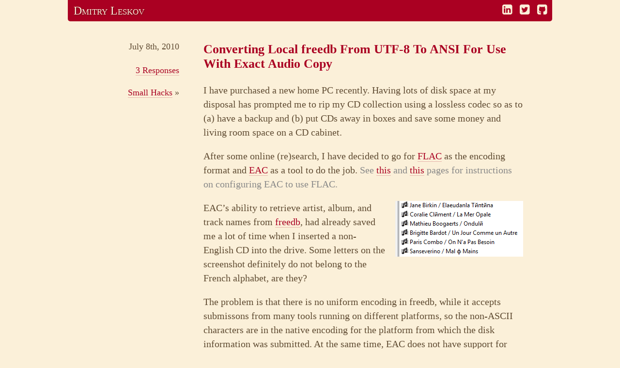

--- FILE ---
content_type: text/html; charset=UTF-8
request_url: http://blog.dmitryleskov.com/small-hacks/convert-local-freedb-from-utf8-to-ansi-eac/
body_size: 7060
content:
<!DOCTYPE html>
<html xmlns="http://www.w3.org/1999/xhtml"  prefix="og: http://ogp.me/ns# fb: http://ogp.me/ns/fb#">

<head>
<meta http-equiv="Content-Type" content="text/html; charset=UTF-8" />
<meta name="viewport" content="width=device-width, initial-scale=1.0" />

<title>Converting Local freedb From UTF-8 To ANSI For Use With Exact Audio Copy &#8211; Dmitry Leskov</title>

<meta name="description" content="EAC expects track data to be in the ANSI codepage, whereas track data for most Russian CDs is stored in freeDB in the recommended UTF-8 encoding, so I had to write a program to convert it back to ANSI." />
 

<link rel="stylesheet" href="http://blog.dmitryleskov.com/wp-content/themes/zzzz/style.css" type="text/css" media="screen" />
<link rel="alternate" type="application/rss+xml" title="Dmitry Leskov RSS Feed" href="http://blog.dmitryleskov.com/feed/" />
<link rel="pingback" href="http://blog.dmitryleskov.com/xmlrpc.php" />


<link rel="alternate" type="application/rss+xml" title="Dmitry Leskov &raquo; Converting Local freedb From UTF-8 To ANSI For Use With Exact Audio Copy Comments Feed" href="http://blog.dmitryleskov.com/small-hacks/convert-local-freedb-from-utf8-to-ansi-eac/feed/" />

<!-- Start Facebook Open Graph Protocol -->
<meta property="fb:admins" content="1159054963" />
<meta property="og:site_name" content="Dmitry Leskov" />
<meta property="og:type" content="article" />
<meta property="og:url" content="http://blog.dmitryleskov.com/small-hacks/convert-local-freedb-from-utf8-to-ansi-eac/" />
<meta property="og:title" content="Converting Local freedb From UTF-8 To ANSI For Use With Exact Audio Copy" />
<meta property="og:description" content="EAC expects track data to be in the ANSI codepage, whereas track data for most Russian CDs is stored in freeDB in the recommended UTF-8 encoding, so I had to write a program to convert it back to ANSI." />
<meta property="og:image" content="http://dmitryleskov.com/assets/images/photo4opengraph.jpg" />
<!-- / End Facebook Open Graph Protocol -->

<link rel="EditURI" type="application/rsd+xml" title="RSD" href="http://blog.dmitryleskov.com/xmlrpc.php?rsd" />
<link rel="wlwmanifest" type="application/wlwmanifest+xml" href="http://blog.dmitryleskov.com/wp-includes/wlwmanifest.xml" /> 
<link rel='prev' title='Apache 2.2 cannot load php5apache2_2.dll &#8211; Problem Solved' href='http://blog.dmitryleskov.com/programming/php/apache-2-2-cannot-load-php5apache2_2-dll-solved/' />
<link rel='next' title='Fixing Slow Console Redraws In Ubuntu On Virtual Machines' href='http://blog.dmitryleskov.com/small-hacks/fix-slow-console-redraw-ubuntu-virtual-machine/' />
<meta name="generator" content="WordPress 3.4.2" />
<link rel='canonical' href='http://blog.dmitryleskov.com/small-hacks/convert-local-freedb-from-utf8-to-ansi-eac/' />
<link rel='shortlink' href='http://blog.dmitryleskov.com/?p=132' />
<style type="text/css" id="syntaxhighlighteranchor"></style>

<!-- START - Facebook Open Graph, Google+ and Twitter Card Tags 2.0.8.2 -->
 <!-- Facebook Open Graph -->
  <meta property="og:locale" content="en_US"/>
  <meta property="og:site_name" content="Dmitry Leskov"/>
  <meta property="og:title" content="Converting Local freedb From UTF-8 To ANSI For Use With Exact Audio Copy"/>
  <meta property="og:url" content="http://blog.dmitryleskov.com/small-hacks/convert-local-freedb-from-utf8-to-ansi-eac/"/>
  <meta property="og:type" content="article"/>
  <meta property="og:description" content="EAC expects track data to be in the ANSI codepage, whereas track data for most Russian CDs is stored in freeDB in the recommended UTF-8 encoding, so I had to write a program to convert it back to ANSI."/>
  <meta property="article:published_time" content="2010-07-08T16:28:45+00:00"/>
  <meta property="article:modified_time" content="2014-10-08T09:33:14+00:00" />
  <meta property="og:updated_time" content="2014-10-08T09:33:14+00:00" />
  <meta property="article:section" content="Small Hacks"/>
 <!-- Google+ / Schema.org -->
  <meta itemprop="name" content="Converting Local freedb From UTF-8 To ANSI For Use With Exact Audio Copy"/>
  <meta itemprop="description" content="EAC expects track data to be in the ANSI codepage, whereas track data for most Russian CDs is stored in freeDB in the recommended UTF-8 encoding, so I had to write a program to convert it back to ANSI."/>
 <!-- Twitter Cards -->
  <meta name="twitter:title" content="Converting Local freedb From UTF-8 To ANSI For Use With Exact Audio Copy"/>
  <meta name="twitter:url" content="http://blog.dmitryleskov.com/small-hacks/convert-local-freedb-from-utf8-to-ansi-eac/"/>
  <meta name="twitter:description" content="EAC expects track data to be in the ANSI codepage, whereas track data for most Russian CDs is stored in freeDB in the recommended UTF-8 encoding, so I had to write a program to convert it back to ANSI."/>
  <meta name="twitter:card" content="summary_large_image"/>
 <!-- SEO -->
 <!-- Misc. tags -->
<!-- END - Facebook Open Graph, Google+ and Twitter Card Tags 2.0.8.2 -->


<script type="text/javascript">

  var _gaq = _gaq || [];
  _gaq.push(['_setAccount', 'UA-6584960-2']);
  _gaq.push(['_setDomainName', '.dmitryleskov.com']);
  _gaq.push(['_trackPageview']);

  (function() {
    var ga = document.createElement('script'); ga.type = 'text/javascript'; ga.async = true;
    ga.src = ('https:' == document.location.protocol ? 'https://ssl' : 'http://www') + '.google-analytics.com/ga.js';
    var s = document.getElementsByTagName('script')[0]; s.parentNode.insertBefore(ga, s);
  })();

</script>

</head>
<body>
<header>
      <div id="blogname"><a href="http://blog.dmitryleskov.com/">Dmitry Leskov</a></div>
    &nbsp;
    <nav id="top-nav">
    <ul class="top-nav">
      <li><a target="_blank" class="icon-linkedin-squared" href="https://linkedin.com/in/dmitryleskov"></a></li>
      <li><a target="_blank" class="icon-twitter-squared" href="https://twitter.com/DmitryLeskov/"></a></li>
      <li><a target="_blank" class="icon-github-squared" href="https://github.com/dmitryleskov/"></a></li>
          </ul>
  </nav>
</header>
<div id="main">

  
    <div class="post" id="post-132">
          
      <div class="post-meta">
        <p>
          <small>July 8th, 2010</small>
        </p>
        <p><small>
          <a href="http://blog.dmitryleskov.com/small-hacks/convert-local-freedb-from-utf8-to-ansi-eac/#comments" title="Comment on Converting Local freedb From UTF-8 To ANSI For Use With Exact Audio Copy">3 Responses</a>        </small></p>
        <div class="category">
          <a href="http://blog.dmitryleskov.com/category/small-hacks/" title="View all posts in Small Hacks">Small Hacks</a> &raquo;         </div>
      </div>
        
      <h1>Converting Local freedb From UTF-8 To ANSI For Use With Exact Audio Copy</h1>

      <div class="entry">
        <p>I have purchased a new home PC recently. Having lots of disk space at my disposal has prompted me to rip my CD collection using a lossless codec so as to (a) have a backup and (b) put CDs away in boxes and save some money and living room space on a CD cabinet.</p>
<p>After some online (re)search, I have decided to go for <a title="Free Lossless Audio Codec" href="http://flac.sourceforge.net/">FLAC</a> as the encoding format and <a title="Exact Audio Copy" href="http://www.exactaudiocopy.de/">EAC</a> as a tool to do the job. <span style="color:#888">See <a href="http://wiki.hydrogenaudio.org/index.php?title=EAC_and_FLAC">this</a> and <a href="http://www.saunalahti.fi/cse/EAC/index.html">this</a> pages for instructions on configuring EAC to use FLAC.</span></p>
<p><img style="float: right; margin: 0 0 1em 1em" src="http://blog.dmitryleskov.com/wp-content/uploads/2010/07/cp1252.png" alt="EAC wrongfully displaying non-ASCII Latin characters as Cyrillic" />EAC&#8217;s ability to retrieve artist, album, and track names from <a href="http://www.freedb.org/">freedb</a>, had already saved me a lot of time when I inserted a non-English CD into the drive. Some letters on the screenshot definitely do not belong to the French alphabet, are they?</p>
<p>The problem is that there is no uniform encoding in freedb, while it accepts submissons from many tools running on different platforms, so the non-ASCII characters are in the native encoding for the platform from which the disk information was submitted. At the same time, EAC does not have support for multiple encodings and expects CD data to be in the Windows ANSI codepage. As my ANSI codepage is <a href="http://en.wikipedia.org/wiki/Windows-1251">Windows-1251</a>, any non-ASCII Latin characters were displayed as Cyrillic.</p>
<p>As you surely have guessed, I had solved the problem by temporarily switching the code page to <a href="http://en.wikipedia.org/wiki/Windows-1252">Windows-1252</a>, ripping the few French, Italian, etc. CDs, and restoring the code page before getting to the Russian CDs.</p>
<p><img style="float: right; margin: 0 0 1em 1em" src="http://blog.dmitryleskov.com/wp-content/uploads/2010/07/utf8.png" alt="Question marks all over" />All of a sudden, one Russian CD information displayed as question marks. Another dose of Internet search and I have discovered that the recommended encoding for freedb is actually <a href="http://en.wikipedia.org/wiki/UTF-8">UTF-8</a>. There is even a <a href="http://www.davidcodeproject.com/fconvert/">program that converts a local copy of freedb to UTF-8</a>. But while EAC can work with local freedb, it has no clue about UTF-8, so I needed to perform exactly the opposite transformation for strings containing characters from my ANSI codepage.</p>
<p>Fortunately, freedb is just a set of plain text files, so I ended up writing a short filter program in C and a script to run it against all database files. The conversion algorithm is pretty straightforward: try to convert each input string from UTF-8 to Unicode and then to the current Windows code page, and if both conversions succeed, output the result, otherwise output the original string. (For ASCII strings, the conversion always succeeds but produces an identical string, so it does not matter which string to output.)</p>
<p><a href="http://blog.dmitryleskov.com/wp-content/uploads/2010/07/UTF8toANSI.zip">Download the source code and freedb scripts</a></p>
<p>Here is the filter source. <strong>NOTE:</strong> I assumed that there are no lines longer than 1024 bytes in freedb files. If you use this program for any other purpose, you may need to add buffer overrun protection.</p>
<pre><code>#include &lt;windows.h&gt;
#include &lt;stdio.h&gt;

int main (void) {
	char in[1024], out[1024];
	WCHAR wBuf[1024];
	while (gets(in)) {
		int wLen =
			MultiByteToWideChar(
			CP_UTF8,
			MB_ERR_INVALID_CHARS,
			in,
			-1,
			wBuf,
			1024);
		if (!wLen) {
			DWORD err = GetLastError();
			if (err == ERROR_NO_UNICODE_TRANSLATION) { // Not UTF-8
				puts(in);
				continue;
			}
			else exit(err);
		}
		BOOL dcFlag; // Flag indicating whether the default char was used
		int aLen =
			WideCharToMultiByte(
			CP_ACP,
			WC_NO_BEST_FIT_CHARS,
			wBuf,
			wLen,
			out,
			1024,
			"?",
			&amp;dcFlag);
		if (!aLen) exit(GetLastError());
		else if (dcFlag) { // There were Non-ANSI characters
			puts(in);
			continue;
		}
		else puts(out);
	}
} </code></pre>
<p>P.S. During testing, I have noticed the regular usage of the Unicode right single quotation mark (UTF-8 E2 80 99) instead of the ASCII apostrophe character in otherwise English album and track titles in freedb, so you may wish to use my solution even if you only have English CDs in your collection.</p>
<p><img style="float: right; margin: 0 0 1em 1em" src="http://blog.dmitryleskov.com/wp-content/uploads/2010/07/doubleutf8.png" alt="Not quite decipherable" />P.P.S. The above did not quite work for one of my Russian CDs, but I have noticed album and track names containing too many characters, some of which were not question marks, so I guessed that they had somehow undergone the Windows-1251 to UTF-8 conversion <em>twice</em>. I have identified the respective database file and run it through the above program again.</p>
<p><img style="float: right; margin: 0 0 1em 1em" src="http://blog.dmitryleskov.com/wp-content/uploads/2010/07/cp1251.png" alt="Correctly displayed Russian track titles" />It worked:</p>
<p style="clear:both">

                
        <p class="postmetadata alt">
          <small>
            This entry was posted
                        on Thursday, July 8th, 2010 at 4:28 pm            and is filed under <a href="http://blog.dmitryleskov.com/category/small-hacks/" title="View all posts in Small Hacks" rel="category tag">Small Hacks</a>.
            You can follow any responses to this entry through the <a href='http://blog.dmitryleskov.com/small-hacks/convert-local-freedb-from-utf8-to-ansi-eac/feed/'>RSS 2.0</a> feed.

                          You can skip to the end and leave a response. Pinging is currently not allowed.

            
          </small>
        </p>

      </div>
    </div>

    <div id="prevnext">
    &laquo; <a href="http://blog.dmitryleskov.com/programming/php/apache-2-2-cannot-load-php5apache2_2-dll-solved/" rel="prev">Apache 2.2 cannot load php5apache2_2.dll &#8211; Problem Solved</a> | <a href="http://blog.dmitryleskov.com/small-hacks/fix-slow-console-redraw-ubuntu-virtual-machine/" rel="next">Fixing Slow Console Redraws In Ubuntu On Virtual Machines</a> &raquo;    </div>
  
    
<!-- You can start editing here. -->

<h2 id="talkback">Talkback</h2>


	<ol class="commentlist">

	
		<li class="comment" id="comment-92">
		    <div class="comment-author">
			<cite>Alex Y.</cite><br />
			15-Dec-2010<br />
			11:37 pm</a> <br />
			     		    </div>	
		    <div class="comment-number">
			1     		    </div>	
     		    <div class="comment-content">
						<p>Hi Dmitry. Thank you very much for your hack! It works for me as well. Alex</p>
		    </div>	
		</li>

	
	
		<li class="comment" id="comment-383">
		    <div class="comment-author">
			<cite>Денис</cite><br />
			19-Aug-2011<br />
			8:47 pm</a> <br />
			     		    </div>	
		    <div class="comment-number">
			2     		    </div>	
     		    <div class="comment-content">
						<p>Дмитрий, добрый день!<br />
Не совсем понял, скрипт нужно запускать в папке EAC? Или уже когда всё перекодировалось и заголовки кривые? Сорри. совсем не программер, да ещё и на винде:(</p>
		    </div>	
		</li>

	
	
		<li class="comment" id="comment-393">
		    <div class="comment-author">
			<cite><a href='http://www.dmitryleskov.com' rel='external nofollow' class='url'>Dmitry Leskov</a></cite><br />
			31-Aug-2011<br />
			8:54 pm</a> <br />
			     		    </div>	
		    <div class="comment-number">
			3     		    </div>	
     		    <div class="comment-content">
						<p>Денис, скрипту надо указать путь до локальной копии freedb, например:</p>
<p>freedb-convert.bat C:\freedb</p>
<p>А уже потом запускать EAC.</p>
		    </div>	
		</li>

	
	
	</ol>

 
<p style="clear:both"></p>



<form action="http://blog.dmitryleskov.com/wp-comments-post.php" method="post" id="commentform">


<p><input type="text" name="author" id="author" value="" size="22" tabindex="1" aria-required='true' />
<label for="author"><small>Name (required)</small></label></p>

<p><input type="text" name="email" id="email" value="" size="22" tabindex="2" aria-required='true' />
<label for="email"><small>Mail (will not be published) (required)</small></label></p>

<p><input type="text" name="url" id="url" value="" size="22" tabindex="3" />
<label for="url"><small>Website</small></label></p>

<!-- 96,755 Spam Comments Blocked so far by Spam Free Wordpress version 1.6.7 located at http://www.toddlahman.com/spam-free-wordpress/ --><input type='hidden' name='comment_ip' id='comment_ip' value='18.220.167.181' /><p><input type='text' value='RYGKwRlofFGw' onclick='this.select()' size='30' />
		<b>* Copy This Password *</b></p><p><input type='text' name='passthis' id='passthis' value='' size='30' tabindex='' />
		<b>* Type Or Paste Password Here *</b></p>


<p><textarea name="comment" id="comment" rows="10" tabindex="4"></textarea></p>

<p><input name="submit" type="submit" id="submit" tabindex="5" value="Submit Comment" />
<input type="hidden" name="comment_post_ID" value="132" />
</p>
<p style="display: none;"><input type="hidden" id="akismet_comment_nonce" name="akismet_comment_nonce" value="91c2819bf2" /></p>
</form>


  
      
  <div id="sidebar-width">
    <div id="sidebar">
        
        <h2>About Me</h2>
        <p>Software engineer turned marketer.</p>

        
        <h2>Pages</h2>
        <ul>
            <li class="page_item page-item-157"><a href="http://blog.dmitryleskov.com/unlicense/">UNLICENSE</a></li>
        </ul>

        <h2>Categories</h2>
        <ul>
            	<li class="cat-item cat-item-59"><a href="http://blog.dmitryleskov.com/category/board-games/" title="View all posts filed under Board Games">Board Games</a> (1)
<ul class='children'>
	<li class="cat-item cat-item-60"><a href="http://blog.dmitryleskov.com/category/board-games/18xx/" title="View all posts filed under 18xx">18xx</a> (1)
</li>
</ul>
</li>
	<li class="cat-item cat-item-52"><a href="http://blog.dmitryleskov.com/category/business-of-software/" title="View all posts filed under Business of Software">Business of Software</a> (3)
</li>
	<li class="cat-item cat-item-31"><a href="http://blog.dmitryleskov.com/category/gadgets/" title="View all posts filed under Gadgets">Gadgets</a> (1)
</li>
	<li class="cat-item cat-item-26"><a href="http://blog.dmitryleskov.com/category/notes-for-myself/" title="View all posts filed under Notes for myself">Notes for myself</a> (10)
</li>
	<li class="cat-item cat-item-58"><a href="http://blog.dmitryleskov.com/category/photography/" title="View all posts filed under Photography">Photography</a> (1)
</li>
	<li class="cat-item cat-item-5"><a href="http://blog.dmitryleskov.com/category/programming/" title="View all posts filed under Programming">Programming</a> (11)
<ul class='children'>
	<li class="cat-item cat-item-56"><a href="http://blog.dmitryleskov.com/category/programming/haskell/" title="View all posts filed under Haskell">Haskell</a> (1)
</li>
	<li class="cat-item cat-item-6"><a href="http://blog.dmitryleskov.com/category/programming/php/" title="View all posts filed under PHP">PHP</a> (4)
</li>
	<li class="cat-item cat-item-4"><a href="http://blog.dmitryleskov.com/category/programming/javascript/" title="View all posts filed under Practical Javascript">Practical Javascript</a> (1)
</li>
	<li class="cat-item cat-item-47"><a href="http://blog.dmitryleskov.com/category/programming/scala/" title="View all posts filed under Scala">Scala</a> (4)
</li>
</ul>
</li>
	<li class="cat-item cat-item-10"><a href="http://blog.dmitryleskov.com/category/small-hacks/" title="View all posts filed under Small Hacks">Small Hacks</a> (12)
<ul class='children'>
	<li class="cat-item cat-item-28"><a href="http://blog.dmitryleskov.com/category/small-hacks/itunes-automation/" title="View all posts filed under iTunes Automation">iTunes Automation</a> (1)
</li>
</ul>
</li>
	<li class="cat-item cat-item-17"><a href="http://blog.dmitryleskov.com/category/virtualization/" title="View all posts filed under Virtualization">Virtualization</a> (5)
</li>
        </ul>

        
            </div>
</div>

  <div class="clearboth"></div>
</div>


<footer>
    Copyright &copy; 2009-2026 <a href="http://www.dmitryleskov.com/">Dmitry Leskov</a>. 
    <a target="_blank" class="icon-linkedin-squared" href="https://linkedin.com/in/dmitryleskov"></a>
    <a target="_blank" class="icon-twitter-squared" href="https://twitter.com/DmitryLeskov/"></a>
    <a target="_blank" class="icon-github-squared" href="https://github.com/dmitryleskov/"></a>
    <a target="_blank" class="icon-gplus-squared" href="https://plus.google.com/100349977595754977555?rel=author"></a>
</footer>

<script type="text/javascript" src="http://blog.dmitryleskov.com/wp-content/themes/zzzz/jquery-1.6.1.min.js"></script>
<script type="text/javascript">
<!--

function log(s) {
    if (window.console && window.console.log)
        window.console.log(s);
}

jQuery(document).ready (
    function () {
        // By default, <pre> should be styled "overflow: auto"
        // so as to degrade gracefully if Javascript is unavailable
        jQuery("pre").css({
                        zIndex: "100",
                        position: "relative",
                        overflow: "hidden"
                    })

        // We could precalculate the widths and store them in the <pre> object
        // but browser font size change would invalidate them and there is
        // no builtin onfontsizechange event in Javascript. 
        // (It is possible to simulate it, but that would create more overhead.)
        jQuery("pre").hover(
            function() {
                var desiredWidth = 0;
                jQuery(this).children().each(function() {
                    var w = jQuery(this).width()
                    log("this.width = "+w)
                    if (w > desiredWidth) desiredWidth = w
                });
                log(desiredWidth);

//                var desiredWidth = jQuery("code", this).width() + 10;
                if (!this.resetToWidth) {
                    this.resetToWidth = jQuery(this).width();
                }
                if (desiredWidth > this.resetToWidth) {
                    jQuery(this)
                        .stop(true, false)
                        .animate({
                            width: desiredWidth + "px"
                        });
                }
            }, 
            function() {
                jQuery(this).stop(true, false).animate({
                    width: this.resetToWidth + "px"
                });
            }
        );
    }
);
//-->
</script> 
<script type="text/javascript" src="http://blog.dmitryleskov.com/wp-content/themes/zzzz/jquery.stickers.min.js"></script>
<script type="text/javascript">
  jQuery("#sidebar").stick(jQuery("#main"))
</script>

</body>
</html>


--- FILE ---
content_type: text/css
request_url: http://blog.dmitryleskov.com/wp-content/themes/zzzz/style.css
body_size: 5201
content:
/*   
Theme Name: zzz
Theme URI: http://blog.dmitryleskov.com
Description: A minimalistic, search engine optimized theme built from scratch
Author: Dmitry Leskov
Author URI: http://blog.dmitryleskov.com
Version: 0.3
.
BSD?
.
*/
/*! normalize.css v3.0.1 | MIT License | git.io/normalize */
/**
 * 1. Set default font family to sans-serif.
 * 2. Prevent iOS text size adjust after orientation change, without disabling
 *    user zoom.
 */
html {
  font-family: sans-serif;
  /* 1 */

  -ms-text-size-adjust: 100%;
  -webkit-text-size-adjust: 100%;
  /* 2 */

}
/**
 * Remove default margin.
 */
body {
  margin: 0;
}
/* HTML5 display definitions
   ========================================================================== */
/**
 * Correct `block` display not defined for any HTML5 element in IE 8/9.
 * Correct `block` display not defined for `details` or `summary` in IE 10/11 and Firefox.
 * Correct `block` display not defined for `main` in IE 11.
 */
article,
aside,
details,
figcaption,
figure,
footer,
header,
hgroup,
main,
nav,
section,
summary {
  display: block;
}
/**
 * 1. Correct `inline-block` display not defined in IE 8/9.
 * 2. Normalize vertical alignment of `progress` in Chrome, Firefox, and Opera.
 */
audio,
canvas,
progress,
video {
  display: inline-block;
  /* 1 */

  vertical-align: baseline;
  /* 2 */

}
/**
 * Prevent modern browsers from displaying `audio` without controls.
 * Remove excess height in iOS 5 devices.
 */
audio:not([controls]) {
  display: none;
  height: 0;
}
/**
 * Address `[hidden]` styling not present in IE 8/9/10.
 * Hide the `template` element in IE 8/9/11, Safari, and Firefox < 22.
 */
[hidden],
template {
  display: none;
}
/* Links
   ========================================================================== */
/**
 * Remove the gray background color from active links in IE 10.
 */
a {
  background: transparent;
}
/**
 * Improve readability when focused and also mouse hovered in all browsers.
 */
a:active,
a:hover {
  outline: 0;
}
/* Text-level semantics
   ========================================================================== */
/**
 * Address styling not present in IE 8/9/10/11, Safari, and Chrome.
 */
abbr[title] {
  border-bottom: 1px dotted;
}
/**
 * Address style set to `bolder` in Firefox 4+, Safari, and Chrome.
 */
b,
strong {
  font-weight: bold;
}
/**
 * Address styling not present in Safari and Chrome.
 */
dfn {
  font-style: italic;
}
/**
 * Address variable `h1` font-size and margin within `section` and `article`
 * contexts in Firefox 4+, Safari, and Chrome.
 */
h1 {
  font-size: 2em;
  margin: 0.67em 0;
}
/**
 * Address styling not present in IE 8/9.
 */
mark {
  background: #ff0;
  color: #000;
}
/**
 * Address inconsistent and variable font size in all browsers.
 */
small {
  font-size: 80%;
}
/**
 * Prevent `sub` and `sup` affecting `line-height` in all browsers.
 */
sub,
sup {
  font-size: 75%;
  line-height: 0;
  position: relative;
  vertical-align: baseline;
}
sup {
  top: -0.5em;
}
sub {
  bottom: -0.25em;
}
/* Embedded content
   ========================================================================== */
/**
 * Remove border when inside `a` element in IE 8/9/10.
 */
img {
  border: 0;
}
/**
 * Correct overflow not hidden in IE 9/10/11.
 */
svg:not(:root) {
  overflow: hidden;
}
/* Grouping content
   ========================================================================== */
/**
 * Address margin not present in IE 8/9 and Safari.
 */
figure {
  margin: 1em 40px;
}
/**
 * Address differences between Firefox and other browsers.
 */
hr {
  -moz-box-sizing: content-box;
  box-sizing: content-box;
  height: 0;
}
/**
 * Contain overflow in all browsers.
 */
pre {
  overflow: auto;
}
/**
 * Address odd `em`-unit font size rendering in all browsers.
 */
code,
kbd,
pre,
samp {
  font-family: monospace, monospace;
  font-size: 1em;
}
/* Forms
   ========================================================================== */
/**
 * Known limitation: by default, Chrome and Safari on OS X allow very limited
 * styling of `select`, unless a `border` property is set.
 */
/**
 * 1. Correct color not being inherited.
 *    Known issue: affects color of disabled elements.
 * 2. Correct font properties not being inherited.
 * 3. Address margins set differently in Firefox 4+, Safari, and Chrome.
 */
button,
input,
optgroup,
select,
textarea {
  color: inherit;
  /* 1 */

  font: inherit;
  /* 2 */

  margin: 0;
  /* 3 */

}
/**
 * Address `overflow` set to `hidden` in IE 8/9/10/11.
 */
button {
  overflow: visible;
}
/**
 * Address inconsistent `text-transform` inheritance for `button` and `select`.
 * All other form control elements do not inherit `text-transform` values.
 * Correct `button` style inheritance in Firefox, IE 8/9/10/11, and Opera.
 * Correct `select` style inheritance in Firefox.
 */
button,
select {
  text-transform: none;
}
/**
 * 1. Avoid the WebKit bug in Android 4.0.* where (2) destroys native `audio`
 *    and `video` controls.
 * 2. Correct inability to style clickable `input` types in iOS.
 * 3. Improve usability and consistency of cursor style between image-type
 *    `input` and others.
 */
button,
html input[type="button"],
input[type="reset"],
input[type="submit"] {
  -webkit-appearance: button;
  /* 2 */

  cursor: pointer;
  /* 3 */

}
/**
 * Re-set default cursor for disabled elements.
 */
button[disabled],
html input[disabled] {
  cursor: default;
}
/**
 * Remove inner padding and border in Firefox 4+.
 */
button::-moz-focus-inner,
input::-moz-focus-inner {
  border: 0;
  padding: 0;
}
/**
 * Address Firefox 4+ setting `line-height` on `input` using `!important` in
 * the UA stylesheet.
 */
input {
  line-height: normal;
}
/**
 * It's recommended that you don't attempt to style these elements.
 * Firefox's implementation doesn't respect box-sizing, padding, or width.
 *
 * 1. Address box sizing set to `content-box` in IE 8/9/10.
 * 2. Remove excess padding in IE 8/9/10.
 */
input[type="checkbox"],
input[type="radio"] {
  box-sizing: border-box;
  /* 1 */

  padding: 0;
  /* 2 */

}
/**
 * Fix the cursor style for Chrome's increment/decrement buttons. For certain
 * `font-size` values of the `input`, it causes the cursor style of the
 * decrement button to change from `default` to `text`.
 */
input[type="number"]::-webkit-inner-spin-button,
input[type="number"]::-webkit-outer-spin-button {
  height: auto;
}
/**
 * 1. Address `appearance` set to `searchfield` in Safari and Chrome.
 * 2. Address `box-sizing` set to `border-box` in Safari and Chrome
 *    (include `-moz` to future-proof).
 */
input[type="search"] {
  -webkit-appearance: textfield;
  /* 1 */

  -moz-box-sizing: content-box;
  -webkit-box-sizing: content-box;
  /* 2 */

  box-sizing: content-box;
}
/**
 * Remove inner padding and search cancel button in Safari and Chrome on OS X.
 * Safari (but not Chrome) clips the cancel button when the search input has
 * padding (and `textfield` appearance).
 */
input[type="search"]::-webkit-search-cancel-button,
input[type="search"]::-webkit-search-decoration {
  -webkit-appearance: none;
}
/**
 * Define consistent border, margin, and padding.
 */
fieldset {
  border: 1px solid #c0c0c0;
  margin: 0 2px;
  padding: 0.35em 0.625em 0.75em;
}
/**
 * 1. Correct `color` not being inherited in IE 8/9/10/11.
 * 2. Remove padding so people aren't caught out if they zero out fieldsets.
 */
legend {
  border: 0;
  /* 1 */

  padding: 0;
  /* 2 */

}
/**
 * Remove default vertical scrollbar in IE 8/9/10/11.
 */
textarea {
  overflow: auto;
}
/**
 * Don't inherit the `font-weight` (applied by a rule above).
 * NOTE: the default cannot safely be changed in Chrome and Safari on OS X.
 */
optgroup {
  font-weight: bold;
}
/* Tables
   ========================================================================== */
/**
 * Remove most spacing between table cells.
 */
table {
  border-collapse: collapse;
  border-spacing: 0;
}
td,
th {
  padding: 0;
}
/* Actually, it's a .css renamed to .less for verbatim inclusion */
/* Reset lists */
dl,
dt,
dd,
ul,
ol,
li {
  padding: 0;
  margin: 0;
}
@media all {
  html {
    font-size: 20px;
  }
}
@media all and (max-width: 1000px) {
  html {
    font-size: 20px;
  }
}
@media all and (max-width: 950px) {
  html {
    font-size: 19px;
  }
}
@media all and (max-width: 900px) {
  html {
    font-size: 18px;
  }
}
@media all and (max-width: 850px) {
  html {
    font-size: 17px;
  }
}
@media all and (max-width: 800px) {
  html {
    font-size: 16px;
  }
}
@media all and (max-width: 750px) {
  html {
    font-size: 15px;
  }
}
@media all and (max-width: 700px) {
  html {
    font-size: 14px;
  }
}
@media all and (max-width: 650px) {
  html {
    font-size: 13px;
  }
}
@media all and (max-width: 600px) {
  html {
    font-size: 12px;
  }
}
@media all and (max-width: 550px) {
  html {
    font-size: 11px;
  }
}
@media all and (max-width: 500px) {
  html {
    font-size: 10px;
  }
}
/*
@base: #fbf8ff;
@dark: #262e3b;
@mid: #9c8878;
@light: #cfcaaa;
@accent: #992435;
*/
/*@base: #ffffee;*/
/*@bodytext: #40403c;*/
@font-face {
  font-family: 'DejaVu Sans Mono';
  src: url('http://www.dmitryleskov.com/fonts/DejaVuSansMono-webfont.eot');
  src: url('http://www.dmitryleskov.com/fonts/DejaVuSansMono-webfont.eot?#iefix') format('embedded-opentype'), url('http://www.dmitryleskov.com/fonts/DejaVuSansMono-webfont.woff') format('woff'), url('http://www.dmitryleskov.com/fonts/DejaVuSansMono-webfont.ttf') format('truetype');
  font-weight: normal;
  font-style: normal;
}
@font-face {
  font-family: 'DejaVu Sans Mono';
  src: url('http://www.dmitryleskov.com/fonts/DejaVuSansMono-Oblique-webfont.eot');
  src: url('http://www.dmitryleskov.com/fonts/DejaVuSansMono-Oblique-webfont.eot?#iefix') format('embedded-opentype'), url('http://www.dmitryleskov.com/fonts/DejaVuSansMono-Oblique-webfont.woff') format('woff'), url('http://www.dmitryleskov.com/fonts/DejaVuSansMono-Oblique-webfont.ttf') format('truetype');
  font-weight: normal;
  font-style: oblique;
}
@font-face {
  font-family: 'DejaVu Sans Mono';
  src: url('http://www.dmitryleskov.com/fonts/DejaVuSansMono-Bold-webfont.eot');
  src: url('http://www.dmitryleskov.com/fonts/DejaVuSansMono-Bold-webfont.eot?#iefix') format('embedded-opentype'), url('http://www.dmitryleskov.com/fonts/DejaVuSansMono-Bold-webfont.woff') format('woff'), url('http://www.dmitryleskov.com/fonts/DejaVuSansMono-Bold-webfont.ttf') format('truetype');
  font-weight: bold;
  font-style: normal;
}
@font-face {
  font-family: 'DejaVu Sans Mono';
  src: url('http://www.dmitryleskov.com/fonts/DejaVuSansMono-BoldOblique-webfont.eot');
  src: url('http://www.dmitryleskov.com/fonts/DejaVuSansMono-BoldOblique-webfont.eot?#iefix') format('embedded-opentype'), url('http://www.dmitryleskov.com/fonts/DejaVuSansMono-BoldOblique-webfont.woff') format('woff'), url('http://www.dmitryleskov.com/fonts/DejaVuSansMono-BoldOblique-webfont.ttf') format('truetype');
  font-weight: bold;
  font-style: oblique;
}
/* Icon font, custom-built using Fontello.com */
@font-face {
  font-family: 'Social Icons';
  src: url("http://www.dmitryleskov.com/fonts/social-icons.eot");
  src: url("http://www.dmitryleskov.com/fonts/social-icons.eot?#iefix") format('embedded-opentype'), url("http://www.dmitryleskov.com/fonts/social-icons.woff") format('woff'), url("http://www.dmitryleskov.com/fonts/social-icons.ttf") format('truetype');
  font-weight: normal;
  font-style: normal;
}
a[class^="icon-"]:link,
a[class^="icon-"]:visited {
  text-decoration: none;
  border-bottom: none;
}
[class^="icon-"]:before,
[class*=" icon-"]:before {
  font-family: 'Social Icons';
  font-style: normal;
  font-weight: normal;
  speak: none;
}
.icon-github-squared:before {
  content: '\e802';
}
/* '' */
.icon-gplus-squared:before {
  content: '\e800';
}
/* '' */
.icon-linkedin-squared:before {
  content: '\e801';
}
/* '' */
.icon-twitter-squared:before {
  content: '\e803';
}
/* '' */
/* Layout */
body {
  position: relative;
  /*    width: 960px; */

  max-width: 1000px;
  min-width: 520px;
  min-height: 100%;
  margin: 0 auto;
  -moz-transition: width 1s ease;
  -webkit-transition: width 1s ease;
  transition: width 1s ease;
}
header {
  overflow: hidden;
  /* To trigger float clearance */

  border-radius: 0 0 5px 5px;
}
#bestviewed {
  position: absolute;
  top: 0;
  width: 100%;
  font-family: Tahoma, Geneva, Verdana, sans-serif;
  font-size: 0.625em;
  font-weight: normal;
  line-height: 1em;
  text-align: center;
}
.frontpage #blogname {
  padding: 25px 0;
}
#main {
  margin-left: 14rem;
  margin-right: 3rem;
}
.post-meta {
  float: left;
  position: absolute;
  margin-left: 0px;
  left: 3rem;
  width: 8.5rem;
  text-align: right;
}
#sidebar-width {
  display: none;
  float: right;
  width: 320px;
}
#sidebar {
  display: none;
  padding: 20px;
  border-radius: 0 5px 5px 0;
}
footer {
  clear: both;
  text-align: center;
  padding: 1em 0;
}
.clearboth {
  clear: both;
}
/* Typography */
body {
  font-family: Georgia, "Times New Roman", Times, serif;
  font-size: 100%;
  line-height: 1.45;
  background: #fbf0d9;
}
header {
  font-family: Georgia, "Times New Roman", Times, serif;
  text-align: left;
  line-height: 1em;
  /*    vertical-align: middle;*/

}
.frontpage header {
  text-align: center;
}
#blogname {
  float: left;
  margin: 0.5em 0 0.5em 0.5em;
  font-family: inherit;
  font-weight: normal;
  font-size: 1.2rem;
  font-variant: small-caps;
  text-shadow: 0.05em 0.05em 0.1em rgba(0, 0, 0, 0.4);
}
.frontpage #blogname {
  float: none;
  margin: 0.5em 0 0 0;
  font-size: 2.5rem;
}
#blogdesc {
  font-style: italic;
  margin: 0 0 0.5em 0;
}
#top-nav {
  float: right;
}
.frontpage #top-nav {
  float: none;
  position: absolute;
  top: 0;
  right: 0;
}
.top-nav {
  margin: 0.5em 0.5em 0.5em 0;
  text-align: center;
  text-transform: uppercase;
}
.top-nav li {
  display: inline-block;
  margin: 0 0 0 0.5em;
  list-style-type: none;
}
.top-nav li a {
  font-family: Verdana, Arial, Helvetica, sans-serif;
  font-weight: bold;
  text-decoration: none;
  color: #fbf0d9;
  border: 0;
}
.top-nav li a:hover {
  color: #b3b3a6;
  border-bottom: 1px solid #71714f;
}
.top-nav li a[class^="icon"] {
  font-weight: normal;
  font-size: 1.2rem;
  text-decoration: none;
  border-bottom: none;
}
#main {
  background-color: #fbf0d9;
}
#main small {
  font-size: 0.875em;
}
#main em {
  font-style: italic;
}
.post {
  font-family: Georgia, "Times New Roman", Times, serif;
  font-size: 1em;
  color: #5f4b32;
  text-shadow: 0 1px 0 #fbf0d9;
  border-bottom: 2px solid #e5e5da;
  margin-bottom: 1em;
}
.post h1 {
  font-family: Georgia, "Times New Roman", Times, serif;
  font-size: 1.286em;
  font-weight: bold;
  padding: 1em 0 0.2em;
  line-height: 1.2em;
  color: #aa0022;
}
.post .category {
  font-size: 0.875em;
}
.post .category + h1 {
  padding-top: 0.5em;
}
.post h2,
.sidebar h2 {
  color: #aa0022;
  font-family: Georgia, "Times New Roman", Times, serif;
  font-size: 1.286em;
  font-weight: normal;
  margin: 1em 0 0.5em;
  padding-left: 0;
  padding-bottom: 0.2em;
  line-height: 1.2em;
  border-bottom: 3px double #ddd;
  border-top: none;
}
.post h3 {
  color: #aa0022;
  font-family: Georgia, "Times New Roman", Times, serif;
  font-size: 1.143em;
  font-weight: normal;
  margin: 1em 0 0.5em;
  padding-left: 0;
  padding-bottom: 0.2em;
  line-height: 1.2em;
}
.post p {
  margin-bottom: 1em;
}
h2 {
  font-family: Georgia, "Times New Roman", Times, serif;
  font-size: 1.5em;
  font-weight: bold;
  margin: 0;
  padding: 0.2em 0 0 20px;
  border-top: 5px solid #a02;
  line-height: 1.2em;
  color: #aa0022;
}
blockquote,
ul,
ol {
  margin: 1em;
}
blockquote {
  margin-left: 2em;
  padding-left: 1em;
  border-left: 4px solid #aa0022;
  font-size: 0.875em;
}
ol,
ul {
  margin-left: 2em;
}
ol li {
  list-style: decimal outside;
}
ul li {
  list-style: disc outside;
}
dl dd {
  margin-left: 2em;
}
dt,
dd,
li {
  margin-bottom: 1em;
}
dt {
  font-weight: bold;
}
pre {
  overflow: auto;
  /* This does not work in IE6-... */

  width: 100%;
  /* ...without this */

  text-align: left;
  font-family: inherit;
  /* Otherwise it will default to the default monospace font size in FF */

  font-size: 0.777777em;
  font-size: 0.777777rem;
  line-height: 1.3em;
  line-height: 1rem;
  display: block;
  background-color: #ffffff;
  border: 0.05em solid #ccc;
  border: 0.05rem solid #ccc;
  padding: 0.45em;
  padding: 0.45rem;
  border-radius: 5px;
  margin: 0 -0.5em 1em -0.5em;
  margin: 0 -0.5rem 1rem -0.5rem;
}
strong {
  font-weight: bold;
  color: #000000;
}
tt {
  font-family: 'Courier New', monospace;
}
code {
  font-family: 'DejaVu Sans Mono', 'Lucida Console', 'Courier New', monospace;
  font-size: 0.875em;
  color: #5f4b32;
  background: #faebcb;
  padding: 1px 3px;
  border-radius: 4px;
}
pre code {
  font-weight: normal;
  font-size: 1em;
  color: #000000;
  background: inherit;
  padding: 0;
  border-radius: 0;
}
#prevnext {
  font-size: 0.875em;
  text-align: center;
  margin-bottom: 1em;
}
ol.commentlist {
  padding: 0 20px;
}
li.comment {
  clear: both;
  padding: 5px 0;
  border-top: 2px solid #cc8;
}
li.comment div {
  position: relative;
  overflow-x: hidden;
  overflow-y: hidden;
  left: 100%;
  float: left;
}
div.comment-author {
  width: 16%;
  margin-left: -100%;
  font-family: Georgia, "Times New Roman", Times, serif;
  font-style: italic;
  font-size: 0.75em;
}
div.comment-number {
  width: 6%;
  margin-left: -84%;
  text-align: right;
  padding-right: 3px;
  border-right: 2px solid #a02;
  font-family: Georgia, "Times New Roman", Times, serif;
  font-weight: bold;
  font-size: 1em;
}
div.comment-content {
  width: 78%;
  margin-left: -78%;
  font-family: Verdana, Arial, Helvetica, sans-serif;
  font-size: 0.875em;
  padding-left: 10px;
}
li.comment.author {
  border-top-color: #aa0022;
}
form {
  width: 100%;
}
textarea {
  width: 90%;
}
#sidebar {
  /*    font-family: Verdana, Arial, Helvetica, sans-serif;*/

  font-size: 0.875em;
  background-color: #edede1;
}
#sidebar h2 {
  font-family: Georgia, "Times New Roman", Times, serif;
  font-size: 1.5em;
  letter-spacing: -1px;
  color: #aa0022;
  font-weight: normal;
  padding: 0;
  border-top: 0;
  border-bottom: 1px solid #a02;
  padding-bottom: 0.2em;
  margin-bottom: 0.5em;
}
#sidebar p {
  margin-bottom: 1em;
}
#sidebar ul {
  margin-left: 1em;
  margin-bottom: 1em;
}
#sidebar ul li {
  margin-left: 1em;
  margin-bottom: 0.5em;
}
header {
  color: #fbf0d9;
  background-color: #aa0022;
  background: -moz-radial-gradient(center top, ellipse cover, #a8213a 0%, #aa0022 70%, #aa0022 100%);
}
cite {
  font-weight: bold;
  font-style: italic;
}
/* Links */
a:link,
a:visited {
  color: #aa0022;
  text-decoration: none;
  border-bottom: 1px solid rgba(170, 0, 34, 0.25);
}
a:link:hover,
a:visited:hover {
  color: #dd002c;
  border-bottom: 1px solid #dd002c;
}
.post h1 a:link,
.post h1 a:visited {
  color: #aa0022;
  text-decoration: none;
  border: none;
}
.post h1 a:link:hover,
.post h1 a:visited:hover {
  color: #dd002c;
  text-decoration: none;
  border: none;
}
header a:link,
header a:visited {
  color: #fbf0d9;
  text-decoration: none;
  border: none;
}
header a:link:hover,
header a:visited:hover {
  color: #fbf0d9;
  text-decoration: none;
  border: none;
}
/* Syntax highlighting (requires pandoc) */
code > span.kw {
  color: #a02;
  font-weight: bold;
}
code > span.fu {
  color: #80a;
  font-weight: bold;
}
code > span.dv {
  color: #a80;
  font-weight: bold;
}
code > span.ch {
  color: #008080;
}
code > span.st {
  color: #a80;
}
code > span.co {
  color: #008000;
}
code > span.ot {
  color: #ff4000;
}
code > span.al {
  color: #ff0000;
}
code > span.er {
  font-weight: bold;
}
/* Debug */
/*
div {
    border: 1px solid #ccc;
}
*/
form {
  background-color: #e5e5da;
}


--- FILE ---
content_type: application/javascript
request_url: http://blog.dmitryleskov.com/wp-content/themes/zzzz/jquery.stickers.min.js
body_size: 929
content:
/**
 * jQuery Stick-Slip v0.9.1
 * Temporarily stick an element to the viewport as the page is scrolled
 * Takes no parameters, fully controlled by layout.
 * https://github.com/dmitryleskov/jquery-stick-slip
 *
 * Licensed under the MIT license.
 * Copyright 2011-2012 Dmitry Leskov.
 */function log(a){!1}(function(a){!1,a.fn.stick=function(b,c){function e(){var b=a(this),c=b.data("sticker"),d=a(window).scrollTop();if(c.slipMin>=c.slipMax)return;if(d>c.slipMin&&d<c.slipMax){if(typeof c.useFixed=="undefined"||c.useFixed){b.css(c.fixed);if(c.useFixed)return;!1,Math.round(b.offset().top-(d+c.topMargin))!=0&&!1}else c.absolute.top=d,b.css(c.absolute);typeof c.useFixed=="undefined"&&b.data("sticker",a.extend(b.data("sticker"),{useFixed:b.css("position")=="fixed"}))}else d<=c.slipMin?(c.absolute.top=c.posMin,!1,b.css(c.absolute)):d>=c.slipMax&&(c.absolute.top=c.posMin+c.slipMax-c.slipMin,!1,b.css(c.absolute))}if(!b||!b.length)b=a("body");var d=this;return d.filter(":visible").each(function(){var c=a(this),d=c.data("sticker");if(!d){!1,(c.css("position")=="static"||c.css("position")=="relative")&&c.css("float")=="none"&&(c.wrap("<div />"),c.parent().width(c.outerWidth(!0)).height(c.outerHeight()).css({border:"0",padding:"0",marginTop:c.css("marginTop"),marginBottom:c.css("marginBottom"),marginRight:0,marginLeft:0,"background-color":"transparent",overflow:"visible"}));var f=c.offsetParent().offset().top+c.position().top,g=f+b.outerHeight()-c.outerHeight()-(c.offset().top-b.offset().top);c.data("sticker",{stickTo:b,slipMin:f,slipMax:g,posMin:c.position().top,topMargin:parseFloat(c.css("margin-top").replace("px","")),absolute:{top:c.position().top,width:c.width(),height:c.height(),position:"absolute"},fixed:{top:0,width:c.width(),height:c.height(),position:"fixed"}})}e.call(this)}),a(window).bind("scroll hashchange",d,function(a){a.data.each(e)}),a(window).bind("resize",d,function(a){!1,a.data.each(function(){e.call(this)})}),this}})(jQuery);